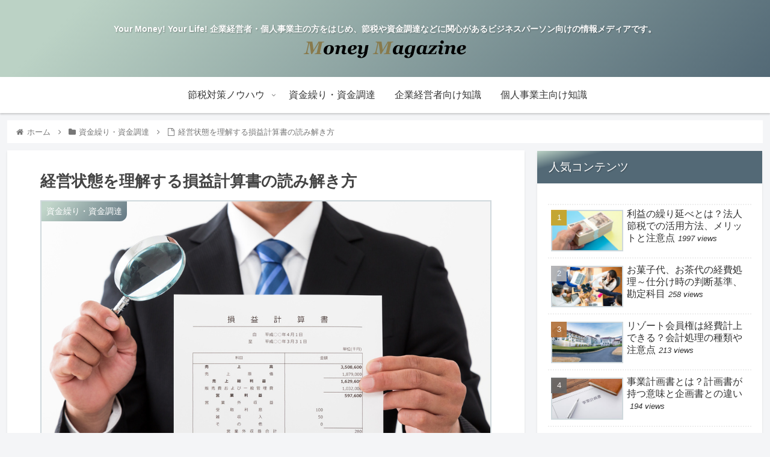

--- FILE ---
content_type: text/html; charset=utf-8
request_url: https://www.google.com/recaptcha/api2/aframe
body_size: 264
content:
<!DOCTYPE HTML><html><head><meta http-equiv="content-type" content="text/html; charset=UTF-8"></head><body><script nonce="ZdTAyaDwsXa-sl6n8QdoGA">/** Anti-fraud and anti-abuse applications only. See google.com/recaptcha */ try{var clients={'sodar':'https://pagead2.googlesyndication.com/pagead/sodar?'};window.addEventListener("message",function(a){try{if(a.source===window.parent){var b=JSON.parse(a.data);var c=clients[b['id']];if(c){var d=document.createElement('img');d.src=c+b['params']+'&rc='+(localStorage.getItem("rc::a")?sessionStorage.getItem("rc::b"):"");window.document.body.appendChild(d);sessionStorage.setItem("rc::e",parseInt(sessionStorage.getItem("rc::e")||0)+1);localStorage.setItem("rc::h",'1768782333818');}}}catch(b){}});window.parent.postMessage("_grecaptcha_ready", "*");}catch(b){}</script></body></html>